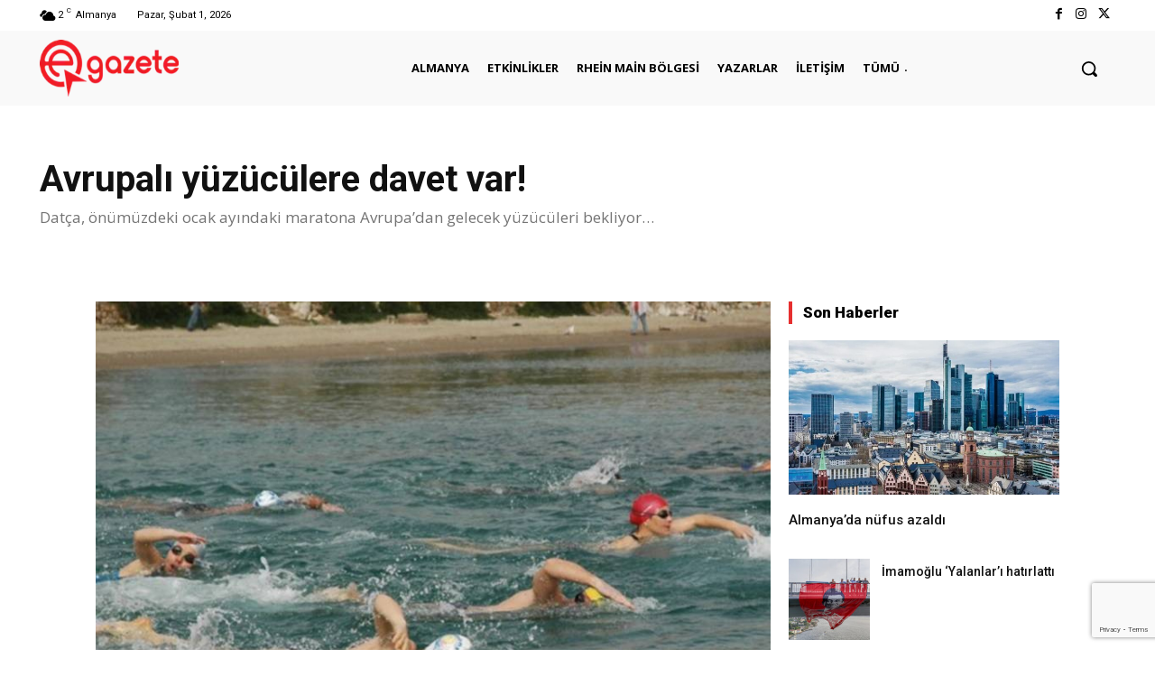

--- FILE ---
content_type: text/html; charset=utf-8
request_url: https://www.google.com/recaptcha/api2/anchor?ar=1&k=6LdGCaoqAAAAABthwg0R0EkX8aD-zmMo55ItVP3w&co=aHR0cHM6Ly9lZ2F6ZXRlLmRlOjQ0Mw..&hl=en&v=N67nZn4AqZkNcbeMu4prBgzg&size=invisible&anchor-ms=20000&execute-ms=30000&cb=56k0ogalre8e
body_size: 48966
content:
<!DOCTYPE HTML><html dir="ltr" lang="en"><head><meta http-equiv="Content-Type" content="text/html; charset=UTF-8">
<meta http-equiv="X-UA-Compatible" content="IE=edge">
<title>reCAPTCHA</title>
<style type="text/css">
/* cyrillic-ext */
@font-face {
  font-family: 'Roboto';
  font-style: normal;
  font-weight: 400;
  font-stretch: 100%;
  src: url(//fonts.gstatic.com/s/roboto/v48/KFO7CnqEu92Fr1ME7kSn66aGLdTylUAMa3GUBHMdazTgWw.woff2) format('woff2');
  unicode-range: U+0460-052F, U+1C80-1C8A, U+20B4, U+2DE0-2DFF, U+A640-A69F, U+FE2E-FE2F;
}
/* cyrillic */
@font-face {
  font-family: 'Roboto';
  font-style: normal;
  font-weight: 400;
  font-stretch: 100%;
  src: url(//fonts.gstatic.com/s/roboto/v48/KFO7CnqEu92Fr1ME7kSn66aGLdTylUAMa3iUBHMdazTgWw.woff2) format('woff2');
  unicode-range: U+0301, U+0400-045F, U+0490-0491, U+04B0-04B1, U+2116;
}
/* greek-ext */
@font-face {
  font-family: 'Roboto';
  font-style: normal;
  font-weight: 400;
  font-stretch: 100%;
  src: url(//fonts.gstatic.com/s/roboto/v48/KFO7CnqEu92Fr1ME7kSn66aGLdTylUAMa3CUBHMdazTgWw.woff2) format('woff2');
  unicode-range: U+1F00-1FFF;
}
/* greek */
@font-face {
  font-family: 'Roboto';
  font-style: normal;
  font-weight: 400;
  font-stretch: 100%;
  src: url(//fonts.gstatic.com/s/roboto/v48/KFO7CnqEu92Fr1ME7kSn66aGLdTylUAMa3-UBHMdazTgWw.woff2) format('woff2');
  unicode-range: U+0370-0377, U+037A-037F, U+0384-038A, U+038C, U+038E-03A1, U+03A3-03FF;
}
/* math */
@font-face {
  font-family: 'Roboto';
  font-style: normal;
  font-weight: 400;
  font-stretch: 100%;
  src: url(//fonts.gstatic.com/s/roboto/v48/KFO7CnqEu92Fr1ME7kSn66aGLdTylUAMawCUBHMdazTgWw.woff2) format('woff2');
  unicode-range: U+0302-0303, U+0305, U+0307-0308, U+0310, U+0312, U+0315, U+031A, U+0326-0327, U+032C, U+032F-0330, U+0332-0333, U+0338, U+033A, U+0346, U+034D, U+0391-03A1, U+03A3-03A9, U+03B1-03C9, U+03D1, U+03D5-03D6, U+03F0-03F1, U+03F4-03F5, U+2016-2017, U+2034-2038, U+203C, U+2040, U+2043, U+2047, U+2050, U+2057, U+205F, U+2070-2071, U+2074-208E, U+2090-209C, U+20D0-20DC, U+20E1, U+20E5-20EF, U+2100-2112, U+2114-2115, U+2117-2121, U+2123-214F, U+2190, U+2192, U+2194-21AE, U+21B0-21E5, U+21F1-21F2, U+21F4-2211, U+2213-2214, U+2216-22FF, U+2308-230B, U+2310, U+2319, U+231C-2321, U+2336-237A, U+237C, U+2395, U+239B-23B7, U+23D0, U+23DC-23E1, U+2474-2475, U+25AF, U+25B3, U+25B7, U+25BD, U+25C1, U+25CA, U+25CC, U+25FB, U+266D-266F, U+27C0-27FF, U+2900-2AFF, U+2B0E-2B11, U+2B30-2B4C, U+2BFE, U+3030, U+FF5B, U+FF5D, U+1D400-1D7FF, U+1EE00-1EEFF;
}
/* symbols */
@font-face {
  font-family: 'Roboto';
  font-style: normal;
  font-weight: 400;
  font-stretch: 100%;
  src: url(//fonts.gstatic.com/s/roboto/v48/KFO7CnqEu92Fr1ME7kSn66aGLdTylUAMaxKUBHMdazTgWw.woff2) format('woff2');
  unicode-range: U+0001-000C, U+000E-001F, U+007F-009F, U+20DD-20E0, U+20E2-20E4, U+2150-218F, U+2190, U+2192, U+2194-2199, U+21AF, U+21E6-21F0, U+21F3, U+2218-2219, U+2299, U+22C4-22C6, U+2300-243F, U+2440-244A, U+2460-24FF, U+25A0-27BF, U+2800-28FF, U+2921-2922, U+2981, U+29BF, U+29EB, U+2B00-2BFF, U+4DC0-4DFF, U+FFF9-FFFB, U+10140-1018E, U+10190-1019C, U+101A0, U+101D0-101FD, U+102E0-102FB, U+10E60-10E7E, U+1D2C0-1D2D3, U+1D2E0-1D37F, U+1F000-1F0FF, U+1F100-1F1AD, U+1F1E6-1F1FF, U+1F30D-1F30F, U+1F315, U+1F31C, U+1F31E, U+1F320-1F32C, U+1F336, U+1F378, U+1F37D, U+1F382, U+1F393-1F39F, U+1F3A7-1F3A8, U+1F3AC-1F3AF, U+1F3C2, U+1F3C4-1F3C6, U+1F3CA-1F3CE, U+1F3D4-1F3E0, U+1F3ED, U+1F3F1-1F3F3, U+1F3F5-1F3F7, U+1F408, U+1F415, U+1F41F, U+1F426, U+1F43F, U+1F441-1F442, U+1F444, U+1F446-1F449, U+1F44C-1F44E, U+1F453, U+1F46A, U+1F47D, U+1F4A3, U+1F4B0, U+1F4B3, U+1F4B9, U+1F4BB, U+1F4BF, U+1F4C8-1F4CB, U+1F4D6, U+1F4DA, U+1F4DF, U+1F4E3-1F4E6, U+1F4EA-1F4ED, U+1F4F7, U+1F4F9-1F4FB, U+1F4FD-1F4FE, U+1F503, U+1F507-1F50B, U+1F50D, U+1F512-1F513, U+1F53E-1F54A, U+1F54F-1F5FA, U+1F610, U+1F650-1F67F, U+1F687, U+1F68D, U+1F691, U+1F694, U+1F698, U+1F6AD, U+1F6B2, U+1F6B9-1F6BA, U+1F6BC, U+1F6C6-1F6CF, U+1F6D3-1F6D7, U+1F6E0-1F6EA, U+1F6F0-1F6F3, U+1F6F7-1F6FC, U+1F700-1F7FF, U+1F800-1F80B, U+1F810-1F847, U+1F850-1F859, U+1F860-1F887, U+1F890-1F8AD, U+1F8B0-1F8BB, U+1F8C0-1F8C1, U+1F900-1F90B, U+1F93B, U+1F946, U+1F984, U+1F996, U+1F9E9, U+1FA00-1FA6F, U+1FA70-1FA7C, U+1FA80-1FA89, U+1FA8F-1FAC6, U+1FACE-1FADC, U+1FADF-1FAE9, U+1FAF0-1FAF8, U+1FB00-1FBFF;
}
/* vietnamese */
@font-face {
  font-family: 'Roboto';
  font-style: normal;
  font-weight: 400;
  font-stretch: 100%;
  src: url(//fonts.gstatic.com/s/roboto/v48/KFO7CnqEu92Fr1ME7kSn66aGLdTylUAMa3OUBHMdazTgWw.woff2) format('woff2');
  unicode-range: U+0102-0103, U+0110-0111, U+0128-0129, U+0168-0169, U+01A0-01A1, U+01AF-01B0, U+0300-0301, U+0303-0304, U+0308-0309, U+0323, U+0329, U+1EA0-1EF9, U+20AB;
}
/* latin-ext */
@font-face {
  font-family: 'Roboto';
  font-style: normal;
  font-weight: 400;
  font-stretch: 100%;
  src: url(//fonts.gstatic.com/s/roboto/v48/KFO7CnqEu92Fr1ME7kSn66aGLdTylUAMa3KUBHMdazTgWw.woff2) format('woff2');
  unicode-range: U+0100-02BA, U+02BD-02C5, U+02C7-02CC, U+02CE-02D7, U+02DD-02FF, U+0304, U+0308, U+0329, U+1D00-1DBF, U+1E00-1E9F, U+1EF2-1EFF, U+2020, U+20A0-20AB, U+20AD-20C0, U+2113, U+2C60-2C7F, U+A720-A7FF;
}
/* latin */
@font-face {
  font-family: 'Roboto';
  font-style: normal;
  font-weight: 400;
  font-stretch: 100%;
  src: url(//fonts.gstatic.com/s/roboto/v48/KFO7CnqEu92Fr1ME7kSn66aGLdTylUAMa3yUBHMdazQ.woff2) format('woff2');
  unicode-range: U+0000-00FF, U+0131, U+0152-0153, U+02BB-02BC, U+02C6, U+02DA, U+02DC, U+0304, U+0308, U+0329, U+2000-206F, U+20AC, U+2122, U+2191, U+2193, U+2212, U+2215, U+FEFF, U+FFFD;
}
/* cyrillic-ext */
@font-face {
  font-family: 'Roboto';
  font-style: normal;
  font-weight: 500;
  font-stretch: 100%;
  src: url(//fonts.gstatic.com/s/roboto/v48/KFO7CnqEu92Fr1ME7kSn66aGLdTylUAMa3GUBHMdazTgWw.woff2) format('woff2');
  unicode-range: U+0460-052F, U+1C80-1C8A, U+20B4, U+2DE0-2DFF, U+A640-A69F, U+FE2E-FE2F;
}
/* cyrillic */
@font-face {
  font-family: 'Roboto';
  font-style: normal;
  font-weight: 500;
  font-stretch: 100%;
  src: url(//fonts.gstatic.com/s/roboto/v48/KFO7CnqEu92Fr1ME7kSn66aGLdTylUAMa3iUBHMdazTgWw.woff2) format('woff2');
  unicode-range: U+0301, U+0400-045F, U+0490-0491, U+04B0-04B1, U+2116;
}
/* greek-ext */
@font-face {
  font-family: 'Roboto';
  font-style: normal;
  font-weight: 500;
  font-stretch: 100%;
  src: url(//fonts.gstatic.com/s/roboto/v48/KFO7CnqEu92Fr1ME7kSn66aGLdTylUAMa3CUBHMdazTgWw.woff2) format('woff2');
  unicode-range: U+1F00-1FFF;
}
/* greek */
@font-face {
  font-family: 'Roboto';
  font-style: normal;
  font-weight: 500;
  font-stretch: 100%;
  src: url(//fonts.gstatic.com/s/roboto/v48/KFO7CnqEu92Fr1ME7kSn66aGLdTylUAMa3-UBHMdazTgWw.woff2) format('woff2');
  unicode-range: U+0370-0377, U+037A-037F, U+0384-038A, U+038C, U+038E-03A1, U+03A3-03FF;
}
/* math */
@font-face {
  font-family: 'Roboto';
  font-style: normal;
  font-weight: 500;
  font-stretch: 100%;
  src: url(//fonts.gstatic.com/s/roboto/v48/KFO7CnqEu92Fr1ME7kSn66aGLdTylUAMawCUBHMdazTgWw.woff2) format('woff2');
  unicode-range: U+0302-0303, U+0305, U+0307-0308, U+0310, U+0312, U+0315, U+031A, U+0326-0327, U+032C, U+032F-0330, U+0332-0333, U+0338, U+033A, U+0346, U+034D, U+0391-03A1, U+03A3-03A9, U+03B1-03C9, U+03D1, U+03D5-03D6, U+03F0-03F1, U+03F4-03F5, U+2016-2017, U+2034-2038, U+203C, U+2040, U+2043, U+2047, U+2050, U+2057, U+205F, U+2070-2071, U+2074-208E, U+2090-209C, U+20D0-20DC, U+20E1, U+20E5-20EF, U+2100-2112, U+2114-2115, U+2117-2121, U+2123-214F, U+2190, U+2192, U+2194-21AE, U+21B0-21E5, U+21F1-21F2, U+21F4-2211, U+2213-2214, U+2216-22FF, U+2308-230B, U+2310, U+2319, U+231C-2321, U+2336-237A, U+237C, U+2395, U+239B-23B7, U+23D0, U+23DC-23E1, U+2474-2475, U+25AF, U+25B3, U+25B7, U+25BD, U+25C1, U+25CA, U+25CC, U+25FB, U+266D-266F, U+27C0-27FF, U+2900-2AFF, U+2B0E-2B11, U+2B30-2B4C, U+2BFE, U+3030, U+FF5B, U+FF5D, U+1D400-1D7FF, U+1EE00-1EEFF;
}
/* symbols */
@font-face {
  font-family: 'Roboto';
  font-style: normal;
  font-weight: 500;
  font-stretch: 100%;
  src: url(//fonts.gstatic.com/s/roboto/v48/KFO7CnqEu92Fr1ME7kSn66aGLdTylUAMaxKUBHMdazTgWw.woff2) format('woff2');
  unicode-range: U+0001-000C, U+000E-001F, U+007F-009F, U+20DD-20E0, U+20E2-20E4, U+2150-218F, U+2190, U+2192, U+2194-2199, U+21AF, U+21E6-21F0, U+21F3, U+2218-2219, U+2299, U+22C4-22C6, U+2300-243F, U+2440-244A, U+2460-24FF, U+25A0-27BF, U+2800-28FF, U+2921-2922, U+2981, U+29BF, U+29EB, U+2B00-2BFF, U+4DC0-4DFF, U+FFF9-FFFB, U+10140-1018E, U+10190-1019C, U+101A0, U+101D0-101FD, U+102E0-102FB, U+10E60-10E7E, U+1D2C0-1D2D3, U+1D2E0-1D37F, U+1F000-1F0FF, U+1F100-1F1AD, U+1F1E6-1F1FF, U+1F30D-1F30F, U+1F315, U+1F31C, U+1F31E, U+1F320-1F32C, U+1F336, U+1F378, U+1F37D, U+1F382, U+1F393-1F39F, U+1F3A7-1F3A8, U+1F3AC-1F3AF, U+1F3C2, U+1F3C4-1F3C6, U+1F3CA-1F3CE, U+1F3D4-1F3E0, U+1F3ED, U+1F3F1-1F3F3, U+1F3F5-1F3F7, U+1F408, U+1F415, U+1F41F, U+1F426, U+1F43F, U+1F441-1F442, U+1F444, U+1F446-1F449, U+1F44C-1F44E, U+1F453, U+1F46A, U+1F47D, U+1F4A3, U+1F4B0, U+1F4B3, U+1F4B9, U+1F4BB, U+1F4BF, U+1F4C8-1F4CB, U+1F4D6, U+1F4DA, U+1F4DF, U+1F4E3-1F4E6, U+1F4EA-1F4ED, U+1F4F7, U+1F4F9-1F4FB, U+1F4FD-1F4FE, U+1F503, U+1F507-1F50B, U+1F50D, U+1F512-1F513, U+1F53E-1F54A, U+1F54F-1F5FA, U+1F610, U+1F650-1F67F, U+1F687, U+1F68D, U+1F691, U+1F694, U+1F698, U+1F6AD, U+1F6B2, U+1F6B9-1F6BA, U+1F6BC, U+1F6C6-1F6CF, U+1F6D3-1F6D7, U+1F6E0-1F6EA, U+1F6F0-1F6F3, U+1F6F7-1F6FC, U+1F700-1F7FF, U+1F800-1F80B, U+1F810-1F847, U+1F850-1F859, U+1F860-1F887, U+1F890-1F8AD, U+1F8B0-1F8BB, U+1F8C0-1F8C1, U+1F900-1F90B, U+1F93B, U+1F946, U+1F984, U+1F996, U+1F9E9, U+1FA00-1FA6F, U+1FA70-1FA7C, U+1FA80-1FA89, U+1FA8F-1FAC6, U+1FACE-1FADC, U+1FADF-1FAE9, U+1FAF0-1FAF8, U+1FB00-1FBFF;
}
/* vietnamese */
@font-face {
  font-family: 'Roboto';
  font-style: normal;
  font-weight: 500;
  font-stretch: 100%;
  src: url(//fonts.gstatic.com/s/roboto/v48/KFO7CnqEu92Fr1ME7kSn66aGLdTylUAMa3OUBHMdazTgWw.woff2) format('woff2');
  unicode-range: U+0102-0103, U+0110-0111, U+0128-0129, U+0168-0169, U+01A0-01A1, U+01AF-01B0, U+0300-0301, U+0303-0304, U+0308-0309, U+0323, U+0329, U+1EA0-1EF9, U+20AB;
}
/* latin-ext */
@font-face {
  font-family: 'Roboto';
  font-style: normal;
  font-weight: 500;
  font-stretch: 100%;
  src: url(//fonts.gstatic.com/s/roboto/v48/KFO7CnqEu92Fr1ME7kSn66aGLdTylUAMa3KUBHMdazTgWw.woff2) format('woff2');
  unicode-range: U+0100-02BA, U+02BD-02C5, U+02C7-02CC, U+02CE-02D7, U+02DD-02FF, U+0304, U+0308, U+0329, U+1D00-1DBF, U+1E00-1E9F, U+1EF2-1EFF, U+2020, U+20A0-20AB, U+20AD-20C0, U+2113, U+2C60-2C7F, U+A720-A7FF;
}
/* latin */
@font-face {
  font-family: 'Roboto';
  font-style: normal;
  font-weight: 500;
  font-stretch: 100%;
  src: url(//fonts.gstatic.com/s/roboto/v48/KFO7CnqEu92Fr1ME7kSn66aGLdTylUAMa3yUBHMdazQ.woff2) format('woff2');
  unicode-range: U+0000-00FF, U+0131, U+0152-0153, U+02BB-02BC, U+02C6, U+02DA, U+02DC, U+0304, U+0308, U+0329, U+2000-206F, U+20AC, U+2122, U+2191, U+2193, U+2212, U+2215, U+FEFF, U+FFFD;
}
/* cyrillic-ext */
@font-face {
  font-family: 'Roboto';
  font-style: normal;
  font-weight: 900;
  font-stretch: 100%;
  src: url(//fonts.gstatic.com/s/roboto/v48/KFO7CnqEu92Fr1ME7kSn66aGLdTylUAMa3GUBHMdazTgWw.woff2) format('woff2');
  unicode-range: U+0460-052F, U+1C80-1C8A, U+20B4, U+2DE0-2DFF, U+A640-A69F, U+FE2E-FE2F;
}
/* cyrillic */
@font-face {
  font-family: 'Roboto';
  font-style: normal;
  font-weight: 900;
  font-stretch: 100%;
  src: url(//fonts.gstatic.com/s/roboto/v48/KFO7CnqEu92Fr1ME7kSn66aGLdTylUAMa3iUBHMdazTgWw.woff2) format('woff2');
  unicode-range: U+0301, U+0400-045F, U+0490-0491, U+04B0-04B1, U+2116;
}
/* greek-ext */
@font-face {
  font-family: 'Roboto';
  font-style: normal;
  font-weight: 900;
  font-stretch: 100%;
  src: url(//fonts.gstatic.com/s/roboto/v48/KFO7CnqEu92Fr1ME7kSn66aGLdTylUAMa3CUBHMdazTgWw.woff2) format('woff2');
  unicode-range: U+1F00-1FFF;
}
/* greek */
@font-face {
  font-family: 'Roboto';
  font-style: normal;
  font-weight: 900;
  font-stretch: 100%;
  src: url(//fonts.gstatic.com/s/roboto/v48/KFO7CnqEu92Fr1ME7kSn66aGLdTylUAMa3-UBHMdazTgWw.woff2) format('woff2');
  unicode-range: U+0370-0377, U+037A-037F, U+0384-038A, U+038C, U+038E-03A1, U+03A3-03FF;
}
/* math */
@font-face {
  font-family: 'Roboto';
  font-style: normal;
  font-weight: 900;
  font-stretch: 100%;
  src: url(//fonts.gstatic.com/s/roboto/v48/KFO7CnqEu92Fr1ME7kSn66aGLdTylUAMawCUBHMdazTgWw.woff2) format('woff2');
  unicode-range: U+0302-0303, U+0305, U+0307-0308, U+0310, U+0312, U+0315, U+031A, U+0326-0327, U+032C, U+032F-0330, U+0332-0333, U+0338, U+033A, U+0346, U+034D, U+0391-03A1, U+03A3-03A9, U+03B1-03C9, U+03D1, U+03D5-03D6, U+03F0-03F1, U+03F4-03F5, U+2016-2017, U+2034-2038, U+203C, U+2040, U+2043, U+2047, U+2050, U+2057, U+205F, U+2070-2071, U+2074-208E, U+2090-209C, U+20D0-20DC, U+20E1, U+20E5-20EF, U+2100-2112, U+2114-2115, U+2117-2121, U+2123-214F, U+2190, U+2192, U+2194-21AE, U+21B0-21E5, U+21F1-21F2, U+21F4-2211, U+2213-2214, U+2216-22FF, U+2308-230B, U+2310, U+2319, U+231C-2321, U+2336-237A, U+237C, U+2395, U+239B-23B7, U+23D0, U+23DC-23E1, U+2474-2475, U+25AF, U+25B3, U+25B7, U+25BD, U+25C1, U+25CA, U+25CC, U+25FB, U+266D-266F, U+27C0-27FF, U+2900-2AFF, U+2B0E-2B11, U+2B30-2B4C, U+2BFE, U+3030, U+FF5B, U+FF5D, U+1D400-1D7FF, U+1EE00-1EEFF;
}
/* symbols */
@font-face {
  font-family: 'Roboto';
  font-style: normal;
  font-weight: 900;
  font-stretch: 100%;
  src: url(//fonts.gstatic.com/s/roboto/v48/KFO7CnqEu92Fr1ME7kSn66aGLdTylUAMaxKUBHMdazTgWw.woff2) format('woff2');
  unicode-range: U+0001-000C, U+000E-001F, U+007F-009F, U+20DD-20E0, U+20E2-20E4, U+2150-218F, U+2190, U+2192, U+2194-2199, U+21AF, U+21E6-21F0, U+21F3, U+2218-2219, U+2299, U+22C4-22C6, U+2300-243F, U+2440-244A, U+2460-24FF, U+25A0-27BF, U+2800-28FF, U+2921-2922, U+2981, U+29BF, U+29EB, U+2B00-2BFF, U+4DC0-4DFF, U+FFF9-FFFB, U+10140-1018E, U+10190-1019C, U+101A0, U+101D0-101FD, U+102E0-102FB, U+10E60-10E7E, U+1D2C0-1D2D3, U+1D2E0-1D37F, U+1F000-1F0FF, U+1F100-1F1AD, U+1F1E6-1F1FF, U+1F30D-1F30F, U+1F315, U+1F31C, U+1F31E, U+1F320-1F32C, U+1F336, U+1F378, U+1F37D, U+1F382, U+1F393-1F39F, U+1F3A7-1F3A8, U+1F3AC-1F3AF, U+1F3C2, U+1F3C4-1F3C6, U+1F3CA-1F3CE, U+1F3D4-1F3E0, U+1F3ED, U+1F3F1-1F3F3, U+1F3F5-1F3F7, U+1F408, U+1F415, U+1F41F, U+1F426, U+1F43F, U+1F441-1F442, U+1F444, U+1F446-1F449, U+1F44C-1F44E, U+1F453, U+1F46A, U+1F47D, U+1F4A3, U+1F4B0, U+1F4B3, U+1F4B9, U+1F4BB, U+1F4BF, U+1F4C8-1F4CB, U+1F4D6, U+1F4DA, U+1F4DF, U+1F4E3-1F4E6, U+1F4EA-1F4ED, U+1F4F7, U+1F4F9-1F4FB, U+1F4FD-1F4FE, U+1F503, U+1F507-1F50B, U+1F50D, U+1F512-1F513, U+1F53E-1F54A, U+1F54F-1F5FA, U+1F610, U+1F650-1F67F, U+1F687, U+1F68D, U+1F691, U+1F694, U+1F698, U+1F6AD, U+1F6B2, U+1F6B9-1F6BA, U+1F6BC, U+1F6C6-1F6CF, U+1F6D3-1F6D7, U+1F6E0-1F6EA, U+1F6F0-1F6F3, U+1F6F7-1F6FC, U+1F700-1F7FF, U+1F800-1F80B, U+1F810-1F847, U+1F850-1F859, U+1F860-1F887, U+1F890-1F8AD, U+1F8B0-1F8BB, U+1F8C0-1F8C1, U+1F900-1F90B, U+1F93B, U+1F946, U+1F984, U+1F996, U+1F9E9, U+1FA00-1FA6F, U+1FA70-1FA7C, U+1FA80-1FA89, U+1FA8F-1FAC6, U+1FACE-1FADC, U+1FADF-1FAE9, U+1FAF0-1FAF8, U+1FB00-1FBFF;
}
/* vietnamese */
@font-face {
  font-family: 'Roboto';
  font-style: normal;
  font-weight: 900;
  font-stretch: 100%;
  src: url(//fonts.gstatic.com/s/roboto/v48/KFO7CnqEu92Fr1ME7kSn66aGLdTylUAMa3OUBHMdazTgWw.woff2) format('woff2');
  unicode-range: U+0102-0103, U+0110-0111, U+0128-0129, U+0168-0169, U+01A0-01A1, U+01AF-01B0, U+0300-0301, U+0303-0304, U+0308-0309, U+0323, U+0329, U+1EA0-1EF9, U+20AB;
}
/* latin-ext */
@font-face {
  font-family: 'Roboto';
  font-style: normal;
  font-weight: 900;
  font-stretch: 100%;
  src: url(//fonts.gstatic.com/s/roboto/v48/KFO7CnqEu92Fr1ME7kSn66aGLdTylUAMa3KUBHMdazTgWw.woff2) format('woff2');
  unicode-range: U+0100-02BA, U+02BD-02C5, U+02C7-02CC, U+02CE-02D7, U+02DD-02FF, U+0304, U+0308, U+0329, U+1D00-1DBF, U+1E00-1E9F, U+1EF2-1EFF, U+2020, U+20A0-20AB, U+20AD-20C0, U+2113, U+2C60-2C7F, U+A720-A7FF;
}
/* latin */
@font-face {
  font-family: 'Roboto';
  font-style: normal;
  font-weight: 900;
  font-stretch: 100%;
  src: url(//fonts.gstatic.com/s/roboto/v48/KFO7CnqEu92Fr1ME7kSn66aGLdTylUAMa3yUBHMdazQ.woff2) format('woff2');
  unicode-range: U+0000-00FF, U+0131, U+0152-0153, U+02BB-02BC, U+02C6, U+02DA, U+02DC, U+0304, U+0308, U+0329, U+2000-206F, U+20AC, U+2122, U+2191, U+2193, U+2212, U+2215, U+FEFF, U+FFFD;
}

</style>
<link rel="stylesheet" type="text/css" href="https://www.gstatic.com/recaptcha/releases/N67nZn4AqZkNcbeMu4prBgzg/styles__ltr.css">
<script nonce="9ZLigYbJ-YIky40bUIHvqQ" type="text/javascript">window['__recaptcha_api'] = 'https://www.google.com/recaptcha/api2/';</script>
<script type="text/javascript" src="https://www.gstatic.com/recaptcha/releases/N67nZn4AqZkNcbeMu4prBgzg/recaptcha__en.js" nonce="9ZLigYbJ-YIky40bUIHvqQ">
      
    </script></head>
<body><div id="rc-anchor-alert" class="rc-anchor-alert"></div>
<input type="hidden" id="recaptcha-token" value="[base64]">
<script type="text/javascript" nonce="9ZLigYbJ-YIky40bUIHvqQ">
      recaptcha.anchor.Main.init("[\x22ainput\x22,[\x22bgdata\x22,\x22\x22,\[base64]/[base64]/[base64]/[base64]/[base64]/[base64]/[base64]/[base64]/[base64]/[base64]/[base64]/[base64]/[base64]/[base64]\x22,\[base64]\\u003d\\u003d\x22,\x22wq7DnRPCqcKCGlXCqcK5A8Ovw5LDjMOZw7LDmMKdwqXClERkwp8/L8Kkw4wFwrlfwqjCognDqsOkbi7Cj8Ola37DvsOgbXJFDsOIR8Kdwp/CvMOlw5HDoV4cIkDDscKswoVkwovDlnjCucKuw6PDm8OjwrM4w4DDisKKSS7DvRhQMRXDuiJrw5RBNnHDrSvCrcK9ZSHDtMKgwpoHIShjG8OYDcKXw43DmcKiwq3CpkULWFLCgMObJcKfwoZmX2LCjcKVwp/DoxE6SgjDrMOhWMKdwp7CsxVewrtkwpDCoMOhTsOYw5/CiXrClyEPw5XDlgxDwqzDi8KvwrXCq8KeWsOVwpPCrlTCo3HCu3F0w7rDgGrCvcKZHGYMfcOEw4DDlgVZJRHDvsOwDMKUwpnDszTDsMOXH8OED1JxVcOXacOEfCc6esOMIsKbwp/CmMKMwofDmRRIw5xJw7/DgsOZNsKPW8KjOcOeF8OeacKrw73DjWPCkmPDlXB+KcKuw4LCg8O2wpfDj8KgcsOgwrfDp0MGEirCli/DhQNHOMKmw4bDuSLDk2Y8NMOrwrtvwoJCQinCi0UpQ8KUwqnCm8Ouw6dEa8KRJMKcw6x0wrwxwrHDgsK5wpMdTGnCv8K4wps9wo0CO8OSQMKhw5/DhyU7Y8O8LcKyw7zDv8OfVC9Qw6fDnQzDhwHCjQNZClMsIyLDn8O6OTATwoXCpGnCm2jCjMKCwprDmcKlSS/CnDrCmiNhfXXCuVLClSLCvMOmHRHDpcKkw5jDq2B7w7VPw7LCgifCscKSEsOKw6zDosOqwoHCnhVvw4PDph1+w7/[base64]/CjMO/wpbDu8Kcw6McQMKsOsOzAMOUVlQ0w6Q7Di/Co8KSw5gDw5ALfQBtwqPDpxrDpMOvw514wqJdUsOMG8KLwoo5w74TwoPDliHDlMKKPStuwo3DoiTCrXLChlTDnEzDuizCh8O9wqVgTMOTXV1LO8KAW8KmAjpoHhrCgx7DuMOMw5TCuQZKwrwPc2Aww7YWwq5awpPChHzCmXF9w4MOem/ChcKZw4/Cn8OiOGtLfcKbOXk6wolSU8KPV8O4fsK4wrxew7zDj8KNw6xnw797dcKiw5bCtEjDrghow57Cr8O4NcKUwo1wAXXCtAHCvcKdNsOuKMKBIR/Cs3I5D8Ktw53CusO0wp5Hw5jCpsK2BsOsIn1cLsK+GxRBWnDCvMKfw4QkwoDDnBzDucK5Q8K0w5EhbsKrw4bCrcKMWCfDnkPCs8KyT8Oew5HCoiPCsjIGDcOkN8KbwpTDuyDDlMK5wq3CvsKFwooiGDbCocOsAmEEQ8K/wr0fw4IiwqHCglZYwrQHwpPCvwQIQGEQPW7CnsOiQcKBZAwww792YcO2wog6QMKKwrgpw6DDsWkcT8KJEStdEMO5Q1XCo3HCn8OMRi/DjDEMwol8aC8Rw63DgifCo1FrOmYqw7fDvRFAwp9SwoFhw4Y9OMK4w4nDskzDtcOmw6nDmcOfw6hiGMO1wpwEw5xzwqQtc8OmE8OEw7jCgsK9w5DDvU7Ci8OWw7jDl8Kaw49SRFgVw6TCoxTDoMKPUFFUQsKqbidEw4TDtsKow6bDrhxywqUSw6BDwqPDoMKFKGw8w5/CmsKvA8KAw7t2EBjClcOxOAQ1w5dWXsKawqzDgx7Com7Ci8OhAH7DqcKuw5/DjMOKXlrCj8Oiw7QuXW/ChMKTwr9Wwr/[base64]/ClEbDsCbDtGHDnVE1eTo/cMOaAj3CnHjCtG3DvMKmwofDqcO5dMKTwr8RYsOnNcOfwojCuWbChzBGDMKIwpwSHSYSbGdRJcOZGEbDpcOhw5g8wp59wqBHYgHCgSHCk8OFw5zCsEQ6wovClUBdw4HDkF7Dqw4gFxfCjcKVwqjCncOkwqI6w5PDvA/Cg8K/w5LDqmrDnQPDtcOYSDMwRMKRwoACwoDCgUsVw7FEw689bMOMw6RuEx7DmsOPwqZNwq5NbsKeCcOwwrpHwqdBw5J2wrHDjSrDr8OJElLDthYLw7zCg8OKwq9uFD/Ck8Kmw6FNw417bg/DhDNsw6rDinpbwrEsw5/CkxHDpsKsRhwhw6sxwoQyAcOkw7RDw5rDjsKHFh0eKl0kaAMYARDDusOQO1Vww43DgcOJw6XCkMKxw5JVwr/Ch8OVw4TCg8OqEDkqw6BTIsKWwozDliLCv8Oiw7wRw5s7A8O/[base64]/CpXjDtMOubsKzT8OtBj4twqQyNXU9wqI5wp/CrcOUwrRdSAXDucOJw5HCtEHDscKvwoJyaMOYwqdCH8OkQRXCv09uwrB5VGDDuibDkyLCjsO0dcKrVnPDrsOHwr/[base64]/DiMO8w5lYLsOZFcOUw6rCtzJnDAHDmgHCrmrDr8OLe8O0Nh8kw55ucXvCg8K6G8Kiw4QAwqFQw5cZwrPDlsKLwpvCpGcXL2rDjMOqw7fDkMO2wqPDjAxvwpdLw7HDjXrCn8Oxd8K9w4zDu8KdA8OlbX9uVcOZwrnCjQXDgMKZG8KUw49aw5QOw6PCvsKywr/DuFPDgcKZa8KOw6jDjsKCY8OCw5Usw4hLwrNgD8O3w5xywrwQVHrClW/DusOYXMOzw5nCtE/[base64]/Cu2rDuFfCssKfwrlMw67DpcO6acOBScKXwp0mwqQkaBTDqcOgwrzCiMKKSEXDpMKlwq7DpTkMw6kAw7YlwoNnDHQVw4bDusKKcwB5w48RWy5aAsKnbMOpwoE6XkHDgMK/WlTCvmg4FsOhDHHClMOFIsOpVyJGXE3DlcK1TSdGwrDCnlfDiMOvMFjDpcKrKC1iw4Vgw4w7w44aw41KR8OtNGPDtsKZJsOKEmtEwonDigjClMK9wotYw5BYTcOww6t3w71QwrjCpcOzwq86G2Zww7fDr8Kmf8KWZAfCkihRwr/Cg8K2wrAGAhxXw5jDp8OyLxh3wofDn8KNUsOdw4/DliBaeEbCvcOOasKTw4zDogbCq8OIwrnDk8OsfUdjSsOAwpdswqbCqMKiwq3CgxHDjMKNwpItccOTwqFoQ8OEwqlFcsKnC8K9woVmCMKvZMOhwqTDhyY5w6UEw5sPwpUAA8OMw5Nyw64Gw4FAwr/[base64]/Dt8Kww4oyw7FbwrnCpMOUw7DCq8Ofw4MJHnHDnxXCrg0Ywos1wr17wpXDn3w4w64kY8KYDsKDwqLCmiJrcsKcJsOlwoZow6hvw5opwrvDrmcqw7B3PBQYMMOifMKBw5/[base64]/CksKCaVvDr8K5UyLDucOvJVbCjD3DvD8QbsKOw4E/w67DiSXCqsKWwrjCvsKgUcOew7FKwo/DqMOiwrRzw5TCisO0RcOow4ZNWcOPWConw6DDnMKFwos1Vl3Dg1zCjwoaZxluw6TCt8OHwq3ClsKcW8OSw5vDuWgaZsK/wqtKwrnChsKoBBXCosKVw57CmDYsw4XCr2dfwqUzBMKNw4YjFMOKVcKUM8OZE8OLw4/DqAbCiMOwXkQTOnjDlsOAS8OLPnggZTxcw5BewoZfcsOlw6c+dBlfD8OXXcO8w63DpiXCvMO4wpfCmA/DsxbDjsKxCsKtwrEWAsOdWcKwVE3DkMKRw4bCuHpHwo3Ck8KlGyHDp8K+wo/CkRLDlsKTZGgBw4ZJPMO3woURw73DhxLCnhg1f8OQwqQiDMKjeEDCsTFJw7HCnsOzPsKVwr7CmkvDn8OqGjfCvDTDv8O/[base64]/[base64]/[base64]/DisKWRMKqGcKQw7zCqMKnMsKXQsKSw7vCg8O8wrwRw7PCuVQgahwBZMKJUMKZNlzDjMOHw4dbGGQNw5jCl8OkWMKyN07Ci8OkcGVGwp0eZMKcLsKXwr5xw5knFcOzw4pfwqYUwp/DsMOqLjckH8ORXGrCuFXCqsKwwrlQwrUzw5cXw5jDqcOLw7XCjHzDoDHDncK5TMOIGkpaUU/[base64]/CmHbCowfCsmFDTWsiRMOqG8O/wrbCpDTCtCjCkMK5IkYYQ8OWbBUTwpU1Z1IHwrM3wqHDusKrw7PDpsOidwxowo7ChsO/w5Y6EcK/[base64]/ChWXDpA0bw6BeWMOdwoBBw6HCtFpkwqHDp8KfwopjGMKPwpvCu1/[base64]/CjgbDhcOHw41JDsOfVcOWfQHCgTLChcKeNBPDlsKOO8KyOXnDjMOICjIdw7XDqMK1CsOdIkLCljzDqMOow4nDg1cLIEE5wopfwoIgw4jDoF7Dp8Kuw6zDhBI0XBs/[base64]/Diy3CgG3Cl8KawqYwwrLCp0/Cmh9lDsOuw7LCk8KOHwHCoMO8wpUVw5jCpBbCq8O8aMOTwoTDksO7wpsFTcKRO8KLw7HDhiHDtcOnwrnCmRPDhnIVV8Oea8KqU8KUw5Awwo/[base64]/CoMK9wqVfJHhaZMO+w6fCvMO0FFMdwrLCu8Onw4HCvMO0wp9sDcOPf8Ktw4ZJwq3Cuz9TRnlpNcOqGV3DrsKNKXZMw4fDj8Kew4x+eD3CljXDnMOwNMOENFvCkTAdw54ECiLDiMKLTcOOFlpmO8KbOEUJwo8fw5jCgcOAVh/Cv35Dw6PDhMO1wpE9wrvDscOewpTDkUTDsC1RwqLCkcODwpI6Nml5w6dTw4szw7HCmnBcM3HCjiDDmxB8Ph4fccO2S0skwqlTICtTRjvDkGMpwrHDhMKYw4wIOxfDn2cpwr8Ww7zDrjhMR8OCNjx/w6lpEMOIw5EPw5bCr1sgw7XDvsOEPC7DsgvDoUJdwo8mFsOaw4cdwrvDpcOzw47ClQNHYMK8UMOwOyPCvQzDocKQwpNlQsO7w7oxTsOtw5J9wqQdBcKhHyHDuxbCssOmEHITwpIeJS3Cly1nwoPDl8OuX8KWBsOcPsKKwojCtcOdwpp/w6FAHArCgRElRE9Kw5VYecKYwoswwoHDhjIjB8O2Yi0FbcKCwpTDpA4Xw49TIQ3DjxrCsiTClULDlsK5TcK9wqgHEzVjw4Jcw5RgwpQhamnCusODbh/[base64]/w6HChyTDkR7CiG1Vw7Q5wrQawrIIWsO9chrDuHjCisOvw49BCBRuwqHCoWszV8K1LcO5KsOmY0gGEsOvISFfw6Exw7YZCMOHwp/Ct8OBT8Ovw5fCoHxzNV/Cv0/DgsKgSmXDvMOYRCUmNMOgwqc0J2LDnFTDpB3Ds8KwUV/DtcOxw7p4Li1AU3LCp1/CjMOVMSAVw4dTOhrDvcKYwpVFwo4DIsKdw78Nw4/CksKzw5xNbk5ICA3CnMKlTiDCoMKSwqjClMKzw51AfcOeQi8AcDzCkMKKwo9ZbljCnMKww5dWfkI9wpcKPBnCpBfCpRRDwp/DijDCtcOJAMOHwowZw6ckYBI9RxNVw6PDmjlvw4vDpRrCkSs4TRfClsOEV2zCrMOtSMOBwpY4wr3Cv3I+w4E6w6oFwqPCisOnKEPCo8KpwqzDnDnCmsKNw43DicKrRsKsw5jDqjQuCcOLw5NlF2cXwo/[base64]/w50cw5HDlsOOHsK/A8ORLxbCtzEawrDCpcOSwp/DpcOJQcOVIhhAwplbQBnDkcOHwqo/w5rDgi7CoXHCi8KOJcOTw4dYwo9OHF3CgHnDqTFRWUXCuiTDtsK8GWzDjX1yw5HDg8Ogw7TCiEt8w4ZUEmHCnStVw7LDrsOLRsOYejwvKW/CvSnCn8OhwqTDg8OHw4LDv8KVwqt+w7DCoMOcRhkwwrAQwqXCn1jDisOjw65SWMOlwqscCMK2w4Nww6AKBFfCp8ORGcOQdcKAwpvCrsOzw6Z7WmF9wrHDvHgcaUPChcOuIkthwpLCnsKTwq0Va8OgM3lfBsKcB8O0worCj8KqBsKNwo/DtMKCdMKNOMOPQixHwrUHbSI8esOCPXh6cBnCl8Ojw7kIcUt0PcK0w43CgCoZKx1aNMKFw5HCnMK3wpjDlsKvL8OSw4rCmsKMdHXDm8OZw7jCoMOzwpVbfcOcwpHCi2HDvQ3ClcOaw7zDhnrDqXUrXUYTw40nLsOuF8Knw4JOw4UuwrTDmsOCw70nw6/Dnmxcw6wZbMKRPTnDpnlUw6pywo5yRTvDgwgkwoAwacOEw5AlScOvwqUrwqJmaMKpTC8jJsKbRsKDeUFyw5h+eFjDksOQCMKpw5zCrh/[base64]/DsW5Gw5p8eVxBB8OdXWTCsXNkw6dpw5QGbnhDw5/CgcKKJDArw4tSw7IywpHDuzfCvnDDnMK4JR3ClWfDkMKgG8KAwpEqYsO0XhbDnsKwwoLDh13DqibCtl4Ww7nDiHvCssOhWcO5aiJvI3/Cl8KnwoRmwqlAwo50wo/DiMK5XMOxeMKEw7UhKFV6CMO+X3hrwo8nJV4MwpwUwqhZEQcQEiFRwqfDiCXDp23DucOhwq45w6/CtTXDqMOGZ1DDlUFhwrzCjx1LfSnDmSYWw6XDtHd4wovCncOTw7LDvRzCgxLDmHxDXEdrw6nDrxAlwqzCp8O7wrzDilcAwpsnGlbClhNqw6TDlcOOFXLCmcOMQFDCmkfDqsKrw6HCrsOww7HDjMO8czPCtsKIGXMyFsK2wrbDvxwRX3gvSMKIH8KWR1PCrVrCl8O/fA/CmsKAd8OWWMKVwppEAsOhasOhCyBoO8KDwrJWanrDosOEeMOvOcOeb0LDt8OYwofCr8OzFF/DhTAJw6Iww7HCm8KswqxRwqprw4/CjcO0wpMAw4gEw4Aiw4LChMK2wpXDrCrCr8OdOxvDgkvCoTzDiijCjcOMMMOXA8Orw7TClcODRBXCk8K7w5sdZknCs8OVXMKVAcOhbcORRG7CjVXDrAPDiHIZLDBGWXR/wq0Mw4XCgRvCncKydGNsFSHDmcKow5gww5hEbVXCqMOvwrvDn8OfwrfCpyvDusOPw4MPwr7DuMKEw4tEKibDq8KkbcKgPcKPU8KVNcKsecKlcAt5QUTClmHCusODTXjCjcO2w63DnsOJw57CuTXCnA82w4LDhXoHXgfDuF0mw4/DuHjDszAcZi7DqhZ5F8KQw7YmKnrCjcOjIMOewrLCl8Oiwp/CtcOGw6QxwrlCw5PClSEwP2cEP8Kfwrtlw7lkw7gGwoDCv8OGGsKuOcOkXkZKck0Qwrx4csO2UMOEecOxw6AGw7UEw4jCtCF1UcOxw7TDnMOswqULwq3Dpk/Di8OYX8KLA14tS33CsMOMw63Ds8KZwqXCgTjDnTMYwqsaR8KSwp/DiBDCjMK6RsKGfDzDocOQUn9iw7rDnMKQRkHCuyImwovDt3sgCipSRFhMwrZLRxx+w6fCpiZGWFnDoXHDscO1wrhpwq3Ck8K3GcOHwrs3wqPCtDBgwqbDqH7CuipTw7x/w7lvY8KtZsONB8KiwpViw5TCi1h5wr/DmB9Xw5EIw7lNYMO2w4caMsKjFcOtwrlhdcKfPUzCkB/CqsKqw4IhJMObwqrDmXLDmsKUdMOiFsKawqM5IyNWw71GwrXCtcKiwql+w7NSFDUCAzTCrMKwS8Khw5vDqsOqw7dbw7g5VcKMRGLCpMKlwpzCmcO+wpJGLMKMQh/[base64]/Cp8OUImTCiMO7w4pIwoZNw5nCgMKFd0oBPsKOXMKHNCjDvSnCicOnwog6wqA9woTCoEo/TCzChMKCwp/DlcKPw43ClCIzOkc2w4U2wrPCjE5pAVPCkWPDscO6w7nDkjzCvMOqDXzCvMKzXzPDq8Ojw5FDUsOKw6zCgGfDpcOgP8KGZcKKwpDClFDCu8K0bMOrwqnDmCVZw6NvUsO/w4jDh34pw4EdwoTCnBnDtz4WwpvDlnPDtCg3PcKjESjCoWxZO8KIH2kjAcKODcKHaQjCkh7DksOTWlpLw7ZDwo8vGMK9wrXDsMKNUmfCkcOUw7Fcwq8rwoNbRTPDtsOcwoYmw6TDoT3CoWDCncO1AsK2bxtJdwl+w6bDlSk3w5/[base64]/WGgzJ0vCkcKDN8KEwp7ChFbDssOXwrjCn8KWw6vDgC8KfRvDjQbDoUMCD1dZwrwOC8KuD00PwoPDvBfDtWXDnMKSLsKLwpFld8OkwovCp0bDpSUOw6/Cr8KgdnUpwoHCr0B1WMKkFSjDmsO4JMO9wp4GwogpwrUXw5vDsR3Cg8Kgw7cXw5DCjcKpw6xXeDzCmyfCvsOiw4BKw6/ChnTCm8Ocw5LCuQlzZMK/[base64]/[base64]/DmcKfwr9NaMKIU8K/wp4hTsOXw7NrNm8ewoXDj8OYO0XDvcOfwo7DnMOyezdIw6RPSgE2IVnDu2tLckQewoLDhFcxVE9cDcO9wpjDqcK/worDjlZERw/CoMKQAMKYI8OLw7PCjTpSw5Uvb0HDpXU5woHCoBwZw4bDuTHCqMO/[base64]/CsMKvwqTCpmzDgMOnwpYBHcKHdMOqNS0lw5XDvnbCp8OsYzp5ORMPQn/CiwYVHnALw5VkCxg9V8Kywp8XwozCtsOyw5TDq8O6Iypowo7Dg8O+TncHw67CgFQ5RcOTWlR6VBfDqMOXw7bDlsOcTsOtHW4iwoMBZBvCh8OlQE7ChMOBNMKNWW/ClsKQDRI8AsO+MFbCvMKXVMKJw7/[base64]/NU7DjcODwo/[base64]/w7DCoMOEPsKbwp/CmFBsCMOJwpVzwrkewqJiAH87HkQEOsK+wpTDncKoD8OxwojClXIdw4nClEcZwpNpw58sw5MGSsOvHsK3wq9FZcO9w7AtcgMJwocOHBhSw5w5fMOTwq/DkU3DscK2wprDpm/CiBPDksOsc8OwO8Kuwpwgw7ESL8KjwoEsXsK1wrczw5DDoCTDsU4naQbDrCNiWsKKwr/[base64]/Dl07DrQ7CqsO8NUrDtQbDtzrCtynClcKHwqc7w5IQcUcZw7TCl1Iww53DncOYwoTCh08iw5/Cs1QRXBxzw4poW8KCwq3Ct03DuFHDhMKnw48kwoRIecKjw6XCughvw78dCnwAwp9uHgkaZ29uwr9KXMKGVMKhKnUvRsKKMwPCvXnCjDTCjsKVwrfCs8KHwot9w54aa8O2dcOiEgIfwrZqwqF1HxjDg8OPDGIgwqHDn23DrxvCj1/CnRrDl8O3w51IwoF8w6ByaDvDtzvDoQnDksOzWB0eXcOyV0oGbGTCokZrS3PCu2Z8XsKtwoMZF2UzZxjDh8KxFmB9wqbDlSjDm8KLw7MUVXLDjsOTGk7DnDs+esKCSnASw6bDjXXDgsK9w4sQw4Y+LcOfX1XCm8KRw5xHcV/DhcKIUi/DoMKRR8Ktwr7CmhE7wqHDuF0Fw4Y8F8OhGUrCm0LDmU/[base64]/CjyfCs0Z4wrEyw6LDiDjCigQRw7Itw5fCtEjDjMOHTwLDnVvCgsKEw6bDvsKgTGPDpMKiwr4owpTDpcO6wovDtGQXLhk4woh/w4cKUFDCqDdQwrfCjcO2TDIPGMOAwr7CtXgywooiXcO2wo8qbVzCiV/DgMOmS8KOWW4JSsKJwqIyw57CmAE3J38EBgFiwq3Cu2M5w4MrwoREOBvDlcOWwofCswkbfMK7CsKgwqoVLH9CwpAdMMKpQMKZf15OOQzDkMKnwpHCm8KTYMK+w43DkS4zwoDCusKnQcKZwpJfwr7DgAATwp/CmsOVa8OSBsK+wrPCtsKFO8Oswo1Nw6DDi8Kwbis6wrPCmGZfw5FdM0kZwrXDsjDCr0TDvsO2WgXCm8O+KEZtYXsswrBcBR8LBsKnX1RKAlImMA5PE8OgGMOvJcKDNsKPwp47LsOGPsO2LU/DicO9DA/[base64]/cD/DhyXCjcOvax8rw5LCrj7DnnIvwpNcwojCisOswptnY8KcMcKcW8KHw7kjwrfClxc7DMKXMMO4w7/[base64]/DjVbCp8KOAcOSaTDCv8OAA8Knw4oqL08FCcOTUcKKTQsLUWTDjMOJwrfCqMKpwp5qw5gTGHPDs1HDp2TCpMObwofDm083w71+eSApw5/CtT/DnBBuHSjDqhpYw43DmQbCsMKww7LDrzXCpMO3w6diw7wNwrdEwr7DkMOJw4vCjRBNEkdXUgYOwrTDg8O6wojCqMO2w7TCkWLCthkrRg1qOsK+DFXDoQQzw4PCnsK/K8OtwoZ4GMKXwqXCl8K/wpYpw7/DpsOsw4nDkcOkT8KVSDbCncKcw7jCnzzDrxrDn8KZwpjDmhB9wqgow7ZtwrLDqcK4ZQhmURjDj8KAMCrCtMKew7PDqkYWw5XDu1PDhcKkwpXClG7CsTU6IGUwwq/Dg1/CvENoCMOKwqEFJjDDuTwTSsORw6XDuEljwqvCtcOUdx/CtGLCuMOTQ8KtUTzDm8OXPjUDR0xeWUZkwqDCgifCgzdVw5TCrS/[base64]/CtB9hwpFgw7bDpz/[base64]/A1hBEFguw73Crxc+EXouw7jDhcO6w4l9wobDt1ckZSJSw7XDo3VFwrfDiMOKwolaw54tKE7DscOjXcOzw4gADcKtw55bTyrDu8OXZsOlasOtZg7CpG7CgjfDtGXCosKsXsK/KcKTFVzDuQ7DhwrDiMOiwqjCr8KZw54NV8Oiw5JEOB7DjXbCmWDCrEnDqww8XlrDksKQwpXDosKSwq/Dh2JwFmnCjV9daMK/w6HCn8KbwozCvjTDkhgHT2sLKkNcX1nCn3/[base64]/CnTEAw4NVwrHDq8KMwrYuTMK3w413w5dwGRgsw6tiOWFdw5PCtQTDk8O+TsORGsO/Bk8OXAhIwojCk8Ovw6ZHXsO6wrQJw5gSw7nCscOXCwxKL1vCssOgw5/CkknDl8OQU8KoLcOPXzrCjMKsfMO/OMKZXCLDqRo8M3DCjMOfOcKBw4zDgcO8CMO1w4Qow4IawrTDgSBZYh3DiWLCtXhpHMO7e8KnV8OQLcKaLcKmwpMEw5nDkTXCmMOPHcO4wprCvi7Cv8KkwopTWWYCwpo5wpjCn17CthXDlGUvU8ODQsKLw4BlX8Kqw5BIFhfDkVM1wq/[base64]/w4nDiMOQOcK8wrbCq8OiKH0ATAkicsK+VsODw5bDsE/ChwcBwrHCt8Kew4LDow7DoUPDpifColzCiDsSw6Igwq0Mw4x9wqPDmCkww5RXw73Cj8OkAMK1w5UnXsKvw6jDmUXCo0JlSF55dMOEIWPCn8Knw4EgbnLDlMKSEcKtfhcrw5YBHlk/Hg4Sw7dgFj9jw74+w6YHWsOBw6g0I8KSworDiUogaMKuwpLCqMO0Z8OSTsOyXlHDv8KAwooiw4dYwqNmZsOUw4okw6vClcKBPMKLGmjCm8KqwrjDq8KZa8OHPcO+w7AXwpwWclVqwrTDh8KAw4PCkz/Du8K8w7pSw4LCrUvCkj8sA8Obw6/DhidnLWzChHE2H8KuO8KnB8K6FFXDugp9wq7CvMOMF0nCpko0fcOtF8KowqITbUvDvxBTworCjS54wqnDjhA6dsKxVcO7M33CtsOwwp/DqDvDkmwoHMOrw6TDocOqKxDCpMKPGcOzw4UMXkLDv1siwpPDr14sw6ZuwrYcwo/Dq8K4wrvCnTM8wqjDl30RBcK5CSEdKMOVKUpZwoEywqgeIy3DinfCmsO1w7ljw5zDlcOZw44JwrZ5w4Nbwr/Cr8KMb8O5AyNvORnCuMKGwpoqwqfDn8KlwqgnUARNYEsiw6V7VcOaw7t0Y8KTSAxUwp3Cr8OHw5vDukR8wqgSwr7CrhDDsSZcK8K9wrXDisKpwppKHQzDnCnDmMKewrpswp06w7Bnwo48wpYlRQ/CoRABeTsrI8KVQl7Do8OqJ1PCom0VGypRw4BCwqTCvTBDwpwoB3nCn3Jhwq/DqTpmw7XDu2TDrQ1XBsOHw67CoXscwpzDknVEw4trYsKfD8KGNcKCQMKid8KVHUlZw5FVw57DpykmHD4xwrbClMK9LxN3wq7DpmYhwpsvw73CunfCogXCgFvDm8KtaMO6w7pAwq5Ww7AgDcOfwofCnFksQsOcUGTDoWHDrcO8bQTDhGEcF2ZFUsKqIRYDwpUPwr/Dt3xTw47Dl8Klw6vCggI8DsKYwrLDlcOuwrlAwr0zD2MQZiDCsA/Djy/Dv0/[base64]/[base64]/[base64]/Dhx4SwrJLwqTCkGYZw5rDlEbDt8OKwrTDrcK3cMKXWWB2wqPDoDklJsKTwpkMwo1kw4NzFzA1FcKXw7dTIA9lw4luw6DDunIVXsOLfDsmEV7CvH3DhBNawpl/w6zDkMOCL8KZfFlza8OAFsO7wqEPwpE/ABHDrC1kM8KxEmHCmxLDjMOnwpAfV8KxU8Opw55Vwp5Cw4LDpzt/w60/[base64]/DicKaw5Qgw6zDq1nDph8Zwr3Ckl8GwqnDm8OXccK7wq/[base64]/[base64]/[base64]/[base64]/[base64]/CnwxhL3/CpcKwGcOSImTDkHPDjT5sw5fColcsC8KPwoR+fCnDgsOqwq/[base64]/[base64]/[base64]/w7g5wpxHwoDDlMKlw5fDknF9w68sw4rDmQVvTsOWw556XcK1JWXCuD7DtU8XZsKHcn3ChxVlHMKqAcOdw4jCriLDilYrwp1XwrZ/[base64]/DrUkiFcKiS8KRYRHCpm1AMMKqwqXDn8OuHxcfP2HCnFnChl7CumocH8OnQMOnf0nCpmbDhQXDkTvDtMO0acKMwo7CvsKgwqBUJmfDisO9AMOtwq/CjMK/JMK5SCtVOU3DsMO9GsKvBFNzw49+w7bCtzcPw4rDrsKewr46w6IMZ2M7IiNPwphJwpvCt2cTYcK0wrDCgT0QBCrDoi53KMKsasKTX2vDk8OEwrArLsKjDARxw4oZw7DDs8OVVjnDoG7Di8KSRkQSwqHDksOcw6/CqcK9wr3CuWRhwqnCjQjDs8O5FXlcYAIKwonCn8O5w4jCnMOBw4Q2aCBVfG0zwrfDjGPDuU/CusOWw6/DvcKwZ3rDsnXCnsOsw6bDs8KSwpMGECLChDobG3rCl8OxA3nCu3nChsO5wpHDuk8hUTRvwqTDjXTCgBpnBUhkw7DCtBd7dWc4HsOYQsKQWQ3DjcK/SsOHw7IpakhswqzDocO1CsK6IgYzGsOTw4LCtRDDuXYCwrjDh8O4wrzCtcO5w6TCrsKnwoUOw47Cl8OfAcKGwozCsSd0wrcvQ1HDv8KxwqzDuMKVBMODY1XCpMOHXwDDm33DncKYw61uFsODw47Ch1HDhMKeQTQAMcK6ccKqwo/Dj8KVw6YmwrDDnjM/[base64]/wqbCv3kneMKeDy4swrRaw4pAwrjCtgwyM8Kew6BWwp7DmMO8w5PCiCM4LCvDh8KawrF/w4TCoxRNCcOTE8KFw5d9w7EVYQjDhcORwqbDux5Kw57ChXIBw6jDjUUlwqfDnWQNwp9gMg/CskrDnsKAwo/ChMKqw65Xw4TDmsKvdnPDg8KlTMKmwrxfwrkKw4PCsQFVwo4qwqHCrgsIw5PCo8O8wqAcGSbDtkhSw5PCgGvCjnHCvsOcJ8K5VsKrwo7CosKcwr/[base64]/Cj8KlYMKiwrbCgsO9cCfCmMKMeRnDiMK2IwcwIsOqcMOaw73DujXDoMK7w6TDoMOFwpLDrX1iExYiwoceei3Cj8OGw4g7wpcnw6MFw7HDi8KYMXAnw6Iow5TCil7DhcOBHsO3F8O2worDs8KYKXgCwpUdYlI/[base64]/Di8O8w65UJcO/[base64]/[base64]/Ct1kDCMOSw7p2C8O0Mkpje3ITwq8lwrlxwpzDhcKpCMO4w5jDlsO9X0AYCE/DqsOTwrMsw7tAwp3DnR/CqMKBwoo+wp3CginCrsOaIkFBJGXDrcOTfhNMw5/DhgTCvsO4w55laWwBwq47CcKhRMO8w51Wwoc0OcKkw5LCuMODEsKxwrhLAiXDrEV1GsKYWiLCtmEVwqfCrnpNw5VkOMKJSG3CiwLDhsO8THfCrFALwoN2WsK/FcKdVlJibnfCu2PCvMKYV3bCrhPDvHh3AMKGw7Qkw7TCv8KQbixFJ05OAsOGw77DiMOQw57DhFJ6w7NBdHTCiMOuF2TDm8OBwqQUCsO+w6XDkUMGWMO2R13Dq3XCgMKifG1Ew7M8alPDmDpWwr3Dvg7Cr1B7w6Usw73DjEAdAsO/XcK2wpMEwogKw5JowpXDj8KWw7bCniPDrcO1ayHDiMOhEsKceVXCtjkVwrcRCcKMw4bCoMOuw61DwoRSwpw1QTTDskTCiRkuw4jDoMOQTcOEKkEswrIswqfCpMKUwqnCg8K6w4DCjMKtwp1Ww5o/DAkGwrpoS8KWw4rCsyQ7KDYuLMKZw6vDrcOnblvDtmTCtRdKEMOSw57DlsKDw4zCuH88w5vCsMOsfcKkwrZCDFDCv8OmUVpFw5XCsE7DtB5kw5htLXEeen/[base64]/DrcKYH8KOKSTCpybCh3FuwqBQw5A6LcO1dXlTwqbCrcKMw4DDh8Onw5nDu8OdKsOxfsKYwpfDqMKvwp3CtcOCdcO1w4JIw55CY8KKw5bCk8O/wprDqsKFw6XDrjkywrnDqiVzMnXCognCoV4NwrzCtcKqccONw7/ClcKiw7Y/Am3Crz7DosKQw6nCsxsvwpIlAcOhwqjCtMKGw6vCrMKvfsKAGsK0woPDl8OIw67DmB3Cu09nw5fCmg/ClFl9w7LClitzwo/Dr1ZswqTCi2HDi2vDjMOOMsO0GsKfWsK0w6USwqvDq0zClsOJwqdUw6dbJSEzwptnTl9Xw6wGwrprw4xuw5rCp8KyMsO9wqLDm8ObHMOcGwFRNcOSdg3DtzTCtSDCpcKyX8OyLcOew44hw5zCqVfDvMOBwrvDnMK8QUp0w64GwqDDr8OlwqEpBnAKW8KOLlTCkMO+RW/DvcKpb8KtVkzDhjYKRcKTw5nCmjXDpcO1SXg5wooBwosuw6ZxAAYWwqpqwpvDt25fHcOEaMKTwrZkcEFnPEbChj4ewp7DoWvDucKMa17DqsO/BcOZw7/[base64]/CgsOZesKlasOTXyREPjpHcsKAw4wmw58tX2MkY8ObK0QuLSnDoj11XMOoLgsrBsKycVDCn2nCp2U4w5E+w5bCpsOLw4xqwqzDhSwSFz1mwqjCt8OvwrDCn0PDhzrDmcOuwrIaw4XCtgwbwrbCgFzDkcO/woTCjkkawrUDw4VVw57CjHfDrmDCjnPDlsKJdy3DmMKvwpvDgnYpwo43MsKpwpYOf8KMQMOjw47CnsOzMxnDqcKGw4J9w5Z8w5bCon1EYV/DsMOawrHCsk13VcOuwobCksKHRBTDu8OPw58ST8O+w7cKL8KRw7VlNsKveTfCtsO2AsOLanDDj0J+wqkFdXjDn8Kiwq3DicKywrbDo8O2bGIpwoTDncKZwpEpVljDhMOmXmDDh8OHUH/[base64]/Co2tGw4gNw5gEZgPCmsKswoHCuMOtSGLCuBXCksOmwpTCpHVuw6TCmMOnacK1dsKGwqnDrG5Ow5XCpQnDssOvwp3CkMKiE8KKMhsYw5XCpGAHw50Zw7JQalMbelvDosK2wqFhUWtlw4/Cvh7DtyHDgRAbN0tZOxEOwpZJw5rCt8OUw5zCjsK0ZMKnwoM3wr5Fwp0nwq/DgMOpwq3Do8KZGsOGJj8dWTNPf8OgwppKw5MHw5AUwoDCjGc7X3BOdcKrH8KsWHDCrcOaWE58wojCmcOrwpXCmmPDsWjCg8KrwrfChcKVw4ETw4PDk8OMw7rCngU5PsKJw7XDlsKHw5R3OcOJw7nDhsKBwrR8U8O4Q3rDtEgewo3DpMO9CF/[base64]/[base64]/OFjClMKJbn8Mw6fCilzCqMKEw7LDpVHDsGzCk8Oya01raMKEw60bE0nDo8Kmw68yGnnCq8KPaMKTCFozCMK5cTI/D8KkasKIGgoda8KIw73Ds8KcNsO4ZQhZw5nDnSYpw5XCiizCgsOAw58tFHzCrsK1WcKGF8OISMK8BC98wok4w5PCvgHDhsOCC2nCi8KowoLDusKfLMKsLmI5RMK+w4LCpQ01QhMowo/CvMK5C8KRDAYmC8OOw5vCg8Kwwo4fwo/CtsK/dDXDjmUldRN+J8OXw45pw5/Dgl7DlcOTEsOifsOxTWt+woBMUiJ1AkZWwpMIw7/DkMK8BsOawojDih3DlsOdL8Ozw7BXw5ddw5UpcR1jZhjDjRpvecKIwrpTaW3ClMOjYVoYw715bMOTE8O3NnQPw4UEAcKEw6PCicKaajHCjcOeCnc1w74pWwBnXMKhw7DCv0R7bcO/w7bCqcK7wqLDuAjCqMO2w5HDkMOxS8OnwoTDqsODZcOdwpDDo8OYwoMsV8Ojw68Rw4jCkG8awqgewpg3wqAOGw3CkQd9w4k8VsO3dsOLdcKhw6hEM8OfAsK3wpTDl8OkaMKAw6rClyxj\x22],null,[\x22conf\x22,null,\x226LdGCaoqAAAAABthwg0R0EkX8aD-zmMo55ItVP3w\x22,0,null,null,null,1,[21,125,63,73,95,87,41,43,42,83,102,105,109,121],[7059694,135],0,null,null,null,null,0,null,0,null,700,1,null,0,\[base64]/76lBhmnigkZhAoZnOKMAhnM8xEZ\x22,0,0,null,null,1,null,0,0,null,null,null,0],\x22https://egazete.de:443\x22,null,[3,1,1],null,null,null,1,3600,[\x22https://www.google.com/intl/en/policies/privacy/\x22,\x22https://www.google.com/intl/en/policies/terms/\x22],\x229Nn4anR+CbBHmr1eSNZvOhhEselGB5tBTNZDIJ5U5zE\\u003d\x22,1,0,null,1,1770083071726,0,0,[90,214,108],null,[153],\x22RC-LQyv1aSbMULtPQ\x22,null,null,null,null,null,\x220dAFcWeA4b3WZVES94Y2Q2_86EERFC_N0seKSPEXC3Z-9gBjx1aSQ1Y0cFE58xf5rX4AKmiEplTpxGj5a1Gwnwd-sE--GG4C39FA\x22,1770165871671]");
    </script></body></html>